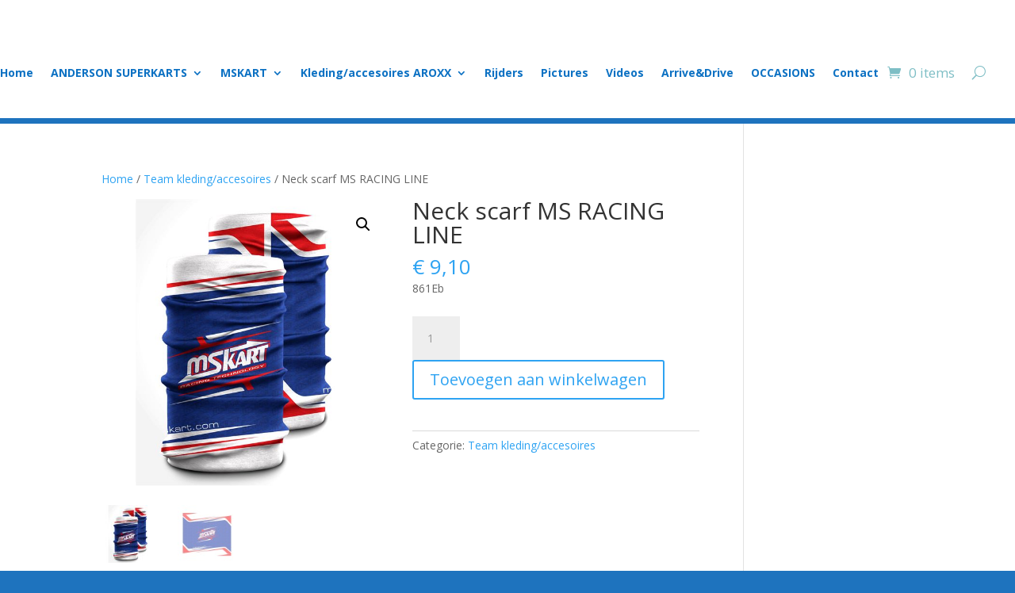

--- FILE ---
content_type: text/css; charset=utf-8
request_url: https://mskart.nl/wp-content/et-cache/global/et-divi-customizer-global.min.css?ver=1746898152
body_size: -241
content:
.related.products{display:none}